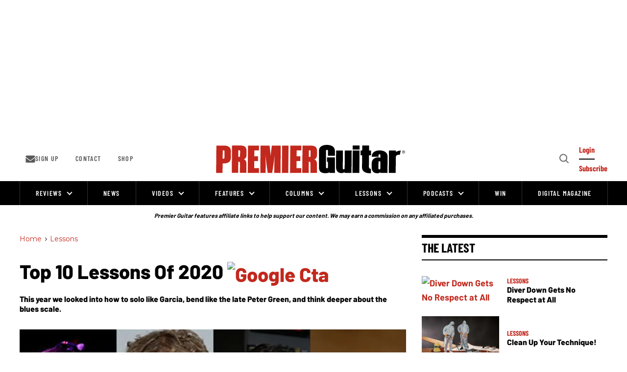

--- FILE ---
content_type: application/javascript; charset=utf-8
request_url: https://api.pushnami.com/scripts/v1/pushnami-adv/5ff5e4df37c0ba0010fe03b5
body_size: 19832
content:

// The empty line above is critical for templating main.beta in the current implementation

// Start Test Mode Detection ;

var pushWrap = {
    wrapObj: function (service) {
        for (var fn in service){
            if (service.hasOwnProperty(fn) && typeof(service[fn]) === 'function') pushWrap.safeWrap(service, fn);
        }
    },
    safeWrap: function(service, fn) {
        var pushFn = service[fn];
        service[fn] = function (a, b, c, d, e, f, g, h, i, j, k, l) {
            try { return pushFn.call(service, a, b, c, d, e, f, g, h, i, j, k, l); }
            catch (err) {
                pushWrap.report(err);
            }
        };
    },
    report: function(err){
        var opts = {
            event: 'webpush-error-generic',
            scope: 'Website',
            scopeId: "5ff5e4df37c0ba0010fe03b4",
            l: encodeURIComponent(location.href),
            e: JSON.stringify(err, Object.getOwnPropertyNames(err))
        };

        var uri = 'event=' + opts.event
            + '&scope=' + opts.scope
            + '&scopeId=' + opts.scopeId
            + ((navigator && navigator.userAgent) ? '&ua=' + navigator.userAgent : '')
            + ((opts.l) ? "&l=" + opts.l : "")
            + ((opts.e) ? "&e=" + opts.e : "");

        if (typeof fetch === 'function')
            fetch('https://trc.pushnami.com/api/push/track', {
                method: 'POST',
                body: encodeURI(uri),
                mode: 'cors',
                redirect: 'follow',
                headers: new Headers({
                    'Accept': 'application/json, text/plain, */*',
                    'Content-Type': 'application/x-www-form-urlencoded',
                    'key': '5ff5e4df37c0ba0010fe03b5'
                })
            });
    }
};





try {
    var pnFirebaseModuleInterfaceInstantiator = (function() {
    return function(rootConfiguration) {
        var moduleInterface = {
            getMessagingDeviceToken: function() { return Promise.resolve(null); },
        };

        if (rootConfiguration) {
            var loadingPromise = new Promise(function(resolve, reject) {
                var script = document.createElement('script');
                script.type = "text/javascript";
                script.src = rootConfiguration.moduleBundleUrl;
                document.getElementsByTagName("head")[0].appendChild(script);
                script.onerror = function() {
                    reject(new Error('Failed to load FCM module bundle'));
                };
                script.onload = function() {
                    window.pnFirebaseImpl.setConfiguration(rootConfiguration);
                    resolve();
                };
            });

            /*
               FIXME: If possible (due to compatibility reasons) we should use a Proxy so that any property access is passed
                      directly through to the window.pnFirebaseImpl script that is loaded.  This would allow us to NEVER need
                      to update this script to add to new functions.
                      https://developer.mozilla.org/en-US/docs/Web/JavaScript/Reference/Global_Objects/Proxy
            */
            moduleInterface.getMessagingDeviceToken = function(serviceWorkerRegistration) {
                return loadingPromise.then(function() {
                    return window.pnFirebaseImpl.getMessagingDeviceToken(serviceWorkerRegistration);
                });
            }
        }

        return moduleInterface;
    };
})();
;
    var pnFirebaseModuleInterface = pnFirebaseModuleInterfaceInstantiator(undefined);

    /* We will define the call to produce a socialpush opt-in now, and if the conditional below is truthy then it will
       get overwritten with the real thing.  We need to do this so that our script doesn't crash should the function be
       undefined at runtime. */
    var showFbChkOptIn = function() {};

    // start fbv2 

    // start hannity-mailnami-newsletter-form ;

    var mailnamiPromptModule = (function() {
    if (window.mailnami) {
        return window.mailnami;
    }

    //Define the class with all of the default values / functions
    var defaultInitResult = {
        shown: false,
        callerPrompt: 'now'
    };

    var localStoragePsidKey = 'pushnamiMailnamiSubscriberId',
        localStorageUnsubscribedKey = 'pushnamiMailnamiUnsubscribed';

    // @todo: fix me | hack use for sms purpose | revert back to original code after sms feature is completed
    // @todo: fix me | remove following variable and next if-statement block
    var hijackEmailSmartboxForSMS = false || false;
    if (hijackEmailSmartboxForSMS) {
        localStoragePsidKey = 'pushnamiSmsSubscriberId';
        localStorageUnsubscribedKey = 'pushnamiSmsUnsubscribed';
    }

    /**
     * Convenience function for getting the current PSID for this mailnami subscriber (if applicable).
     * @return String|null The mailnami PSID if it exists, null otherwise. */
    var getPSID = function() {
        if (localStorage.getItem(localStorageUnsubscribedKey) === 'true') {
            return null;
        }
        return localStorage.getItem(localStoragePsidKey) || null;
    };

    var mailnami = {
        enabled: false,
        init: function() {
            return Promise.resolve(defaultInitResult);
        },
        on: function() {},
        getPSID: getPSID,
        subscribe: function() { return Promise.resolve({subscriberId: null}); },
        unsubscribe: function() { return Promise.resolve(false); },
        update: function() { return mailnami; },

        // @todo: fix me | hack use for sms purpose | remove after SMS feature is completed and remove the check for this in the main script(s)
        hijackEmailSmartboxForSMS: hijackEmailSmartboxForSMS,
    };

    // start mailnami 

    return (window.mailnami = mailnami);
})();
;
    mailnamiPromptModule.init({promptEvent: 'webpush-optin-load'});

    // start osxSafari 

    // Only Target OSX Safari
    var isOSXSafari = ('safari' in window && 'pushNotification' in window.safari);

    if (isOSXSafari) {
        var safariScript = document.createElement("script");
        safariScript.type = "text/javascript";
        safariScript.src= "https://api.pushnami.com/scripts/v1/pushnami-apn/5ff5e4df37c0ba0010fe03b5";
        document.getElementsByTagName("head")[0].appendChild(safariScript);
    }

    // End osxSafari 

    Pushnami = (function (window) {
        'use strict';

        // API Key for backend
        var key = "5ff5e4df37c0ba0010fe03b5";
        var websiteId = "5ff5e4df37c0ba0010fe03b4";
        var swPath = "/sw.js";

        var supportedTags = ["pstag", "pstag_android"];

        var isOSXSafari = ('safari' in window && 'pushNotification' in window.safari);

        if ((!isOSXSafari && !navigator.serviceWorker) || !localStorage || (window.location.protocol !== 'https:' && Boolean(window.location.hostname !== 'localhost' && window.location.hostname !== '[::1]' && !window.location.hostname.match(/^127(?:\.(?:25[0-5]|2[0-4][0-9]|[01]?[0-9][0-9]?)){3}$/)))) {
            var o = {
                setVariables: function () {
                    return o
                },
                on: function () {
                    return o
                },
                fire: function () {
                    return o
                },
                convert: function () {
                    return o
                },
                update: function () {
                    return o
                },
                enroll: function () {
                    return o
                },
                unenroll: function () {
                    return o
                },
                clear: function () {
                    return o
                },
                showOverlay: function () {
                    return o
                },
                prompt: function () {
                    return o
                },
                getPSID: function () {
                    return o
                },
                unsubscribe: function () {
                    return o
                }
            };

            if (window.location.protocol !== 'https:' && !(window.location.protocol === 'https:' || Boolean(window.location.hostname === 'localhost' || window.location.hostname === '[::1]' || window.location.hostname.match(/^127(?:\.(?:25[0-5]|2[0-4][0-9]|[01]?[0-9][0-9]?)){3}$/)))) {
                console.error("Pushnami - error not SSL");
                pushnamiTrack({
                    event: 'webpush-error-not-ssl',
                    scope: 'Website',
                    scopeId: websiteId,
                    l: encodeURIComponent(location.href)
                });
            }

            return o;
        }

        var vapidPublicKey = "BFQIXS9k5mgGH2eBOkLY87LQLGAKGF-ZhqfQjCtcMiERbfCqPJ66gkHJ3Vbn9jfS0iyuL-Fp9tXMRHz0ZUWtLKI";
        var convertedVapidKey = vapidPublicKey && vapidPublicKey.length > 0 ? urlBase64ToUint8Array(vapidPublicKey) : undefined;

        // HELPERS
        // Read a page's GET URL variables and return them as an associative array.
        var getUrlParams = function () {
            // 

            var vars = {}, href = window.location.href.split('#')[0], hash;

            if (href.indexOf('?') > 0) {
                var hashes = href.slice(href.indexOf('?') + 1).split('&');
                for (var i = 0; i < hashes.length; i++) {
                    try {
                        hash = hashes[i].split('=');
                        if (hash && hash[0] && hash[1]) vars[hash[0]] = decodeURIComponent(hash[1]);
                    } catch (e) {
                        console.log('Failed to decode variable ' + e);
                    }
                }
            }

            var pushnamiVars = Pushnami.data;
            for (var key in pushnamiVars) {
                if (pushnamiVars.hasOwnProperty(key)) {
                    vars[key] = pushnamiVars[key];
                }
            }

            return vars;
        };

        //TODO: Establish a query builder to clean up the request body, use supportedTags
        function pushnamiTrack(details) {
            console.log(JSON.stringify(details));

            var trackingBody = encodeURI('event=' + details.event + '&scope=' + details.scope + '&scopeId=' + details.scopeId + ((details.pstag) ? '&pstag=' + details.pstag : '') + ((details.pstag_android) ? '&pstag_android=' + details.pstag_android : '') + ((ua === '1' && navigator && navigator.userAgent) ? '&ua=' + navigator.userAgent : '') + ((details.l) ? "&l=" + details.l : "") + ((details.e) ? "&e=" + details.e : ""));

            // TODO: Remove this hotfix to disable pstag overloading
            // 

            var ua = "0";
            return fetch('https://trc.pushnami.com/api/push/track', {
                method: 'POST',
                body: trackingBody,
                mode: 'cors',
                redirect: 'follow',
                headers: new Headers({
                    'Accept': 'application/json, text/plain, */*',
                    'Content-Type': 'application/x-www-form-urlencoded',
                    'key': key
                })
            })
                .then(function (response) {
                    if (response.ok) {
                        console.log('Tracking OK', response);
                        return true;
                    } else {
                        console.error('Tracking error', response);
                        return false;
                    }
                })
                .catch(function (err) {
                    console.error(err);
                    return false;
                });
        }

        function detectOtherPush () {
            var vendorWindow = {
                upush: ['upushPermission', 'upushRequest'],
                accengage: ['AccengageWebSDKObject'],
                aimtell: ['aimtellDebugBox', '_aimtellVersion'],
                cleverpush: ['CleverPush'],
                foxpush: ['_foxpush'],
                frizbit: ['frizbit'],
                izooto: ['Izooto'],
                letreach: ['ltr'],
                letsocify: ['let_socify'],
                onesignal: ['OneSignal'],
                push_monkey: ['PushMonkey'],
                pushalert: ['PushAlertCo'],
                pushcrew: ['pushcrew'],
                pushe: ['PusheHttp'],
                pushflew: ['PushflewLibrary'],
                pushwoosh: ['Pushwoosh'],
                sendmsgs: ['sendMessageToSW'],
                shophero_io: ['SHOPHERO'],
                urban_airship:['UA'],
                wonderpush: ['WonderPush'],
                goroost: ['_roost']
            };
            var vendors = [];
            for (var k in vendorWindow) {
                if(!vendorWindow.hasOwnProperty(k)) continue;
                vendorWindow[k].forEach(function(_v) {
                    if (typeof window !==undefined && window[_v]) vendors.push(k);
                });
            }
            // Just considering one for now
            return vendors[0] || null;
        }

        // Start unsub reporter 

        function urlBase64ToUint8Array(base64String) {
            // IE still doesn't support String.prototype.repeat
            var paddingLength = (4 - base64String.length % 4) % 4;
            var padding = '';
            for (var ji = 0; ji < paddingLength; ji++) padding += "=";
            var base64 = (base64String + padding)
                .replace(/\-/g, '+')
                .replace(/_/g, '/');

            var rawData = window.atob(base64);
            var outputArray = new Uint8Array(rawData.length);

            for (var i = 0; i < rawData.length; ++i) {
                outputArray[i] = rawData.charCodeAt(i);
            }
            return outputArray;
        }

        var commitEnrollment = function(subscriberId, tag, opts) {
            //Wipe any pending enrollment for this tag
            delete Pushnami.pendingEnrollments[tag];
            var payload = {
                psid: subscriberId,
                tag: tag,
                renew: !!opts.renew
            };
            if (typeof opts.renewThreshold === 'number') {
                payload.renewThreshold = opts.renewThreshold;
            }
            fetch('https://api.pushnami.com/api/push/waterfall/enrollment', {
                method: 'POST',
                body: JSON.stringify(payload),
                mode: 'cors',
                redirect: 'follow',
                headers: new Headers({key: '5ff5e4df37c0ba0010fe03b5'})
            }).then(function(response) {
                return response.json()
            }).then(function(data) {
                if (!data) {
                    throw new Error('No data returned by API');
                }
                if (data.errors) {
                    throw new Error(JSON.stringify(data.errors));
                }
                if (!data.results || data.results.processed !== 1) {
                    throw new Error('No results returned by API');
                }
                return data;
            }).catch(function (err) {
                console.error("Pushnami - Error enrolling subscriber: ", err);
            });
        };

        var commitUnenrollment = function(subscriberId, tag, opts) {
            fetch('https://api.pushnami.com/api/push/waterfall/enrollment?psid='+subscriberId+'&tag='+tag, {
                method: 'DELETE',
                mode: 'cors',
                redirect: 'follow',
                headers: new Headers({key: '5ff5e4df37c0ba0010fe03b5'})
            }).then(function(response) {
                return response.json()
            }).then(function(data) {
                if (!data) {
                    throw new Error('No data returned by API');
                }
                if (data.errors) {
                    throw new Error(JSON.stringify(data.errors));
                }
                if (!data.results || data.results.processed !== 1) {
                    throw new Error('No results returned by API');
                }
                return data;
            }).catch(function (err) {
                console.error("Pushnami - Error unenrolling subscriber: ", err);
            });
        };

        function showPrompt(opts) {

            if ((getUrlParams()||{}).pnblock) {
                return;
            }

            // TODO: Remove hardcoding
            // Testing 2db19f42ae59126f34dd95b7c3485555
            // 

            if (opts && opts.ts){

                // start androidStrategy 
                    var androidStrategy = [{"key":"c","type":"legacy","delay":0,"_id":"6178143031a21017d84a8c54","name":"Generic_Safari","behavior":"always-macos-only","rules":[],"dist":0.01,"advanced":{"enabled":false},"qnp":{"enabled":false},"switch":{"enabled":false,"advancedStyle":"standard-v4","sticky":{"enabled":false},"closeButton":{"enabled":true},"watermark":{"enabled":false}},"oneStep":{"style":"minimal","arrowShadow":false,"showOverlay":false,"overlayMessage":"Subscribe to Notifications","overlaySubMessage":"Click \"allow\" for push notifications to receive updates","overlayImage":"http://cdn.pushnami.com/img/optin/one-step/minimal.png"},"traditional":{"enabled":true,"advancedStyle":"standard-v4","sticky":{"enabled":false},"closeButton":{"enabled":false},"watermark":{"enabled":false},"logo":"61a7cc4470251e00117cfd7e","message":"Never miss any of PG's Content!","subMessage":"Sign up to receive push notifications.","allowStyles":{"background-color":"#000000","border-color":"#000000"},"blockStyles":{"background-color":"#efeff0","border-color":"#efeff0","color":"#000000"}},"behaviorOptions":{"showRequirements":[{"requirement":"once_per_session"}],"overlayOptions":[],"showTriggers":[],"dismissalTriggers":[],"effects":[]}}];
                    var enabled = false;
                    androidStrategy.forEach(function(strategy) {
                        if (strategy.traditional && strategy.traditional.enabled && !enabled){
                            var _type = strategy.type,
                                _advanced = strategy.advanced,
                                _switch = strategy.switch,
                                _traditional = strategy.traditional;

                            if (_switch && _switch.enabled){
                                if (!opts) opts = {};
                                if (_advanced && _advanced.enabled) Pushnami.showOverlay({aggressive: _advanced}); // Advanced
                                opts.message = opts && opts.tsMsg || _switch.message || "Get Alert Notifications Personalized for You";
                                opts.subMessage = opts && opts.tsSubMsg || _switch.subMessage || "";
                                opts.switch = true;
                                Pushnami.showTwoStep.init(opts, Pushnami.showPrompt);
                            } else {
                                var msg = _traditional && _traditional.message || "Get Alert Notifications Personalized for You";
                                if (!opts) opts = {};
                                if (_advanced && _advanced.enabled) Pushnami.showOverlay({aggressive: _advanced}); // Advanced
                                opts.message = opts && opts.tsMsg || _traditional && _traditional.message || "Get Alert Notifications Personalized for You";
                                opts.subMessage = opts && opts.tsSubMsg || _traditional && _traditional.subMessage || "";
                                opts.allow = _traditional && _traditional.allow || "Allow";
                                opts.block = _traditional && _traditional.block || "Block";
                                opts.switch = false;
                                Pushnami.showTwoStep.init(opts, Pushnami.showPrompt);
                            }

                            enabled = true;
                        }
                    });
                if (enabled) return;
                // End androidStrategy 

            }
            if (localStorage.getItem("pushnamiSubscriptionBlock")) return Pushnami;
            Pushnami.fire('permissions-initializing');
            var isLocalhost = Boolean(window.location.hostname === 'localhost' || window.location.hostname === '[::1]' || window.location.hostname.match(/^127(?:\.(?:25[0-5]|2[0-4][0-9]|[01]?[0-9][0-9]?)){3}$/));
            if ('serviceWorker' in navigator && (window.location.protocol === 'https:' || isLocalhost)) {

                // start shopify 

                // start shopify 
                navigator.serviceWorker.register(swPath || '/service-worker.js').catch(function (error) {
                    console.error('Pushnami - error registering service-worker', error);
                    pushnamiTrack({
                        event: 'webpush-error-no-sw',
                        scope: 'Website',
                        scopeId: websiteId,
                        l: encodeURIComponent(location.href),
                        e: (error && error.message && error.message !== "Registration failed - permission denied") ? error.message : null
                    });
                });
                // End shopify 

                navigator.serviceWorker.ready.then(function (registration) {
                    console.log(JSON.stringify(registration));

                    var scriptUrl = registration && registration.active && registration.active.scriptURL || null;
                    // We have fired this function for the registration of a service worker that may not correspond to Pushnami
                    if (scriptUrl && !scriptUrl.indexOf(swPath || '/service-worker.js') === -1) {
                        pushnamiTrack({
                            event: 'webpush-error-unrecognized-sw',
                            scope: 'Website',
                            scopeId: websiteId,
                            l: encodeURIComponent(location.href),
                            e: null
                        });
                    }

                    if (detectOtherPush()) {
                        pushnamiTrack({
                            event: 'webpush-error-sw-conflict-detected',
                            scope: 'Website',
                            scopeId: websiteId,
                            l: encodeURIComponent(location.href),
                            e: null
                        });
                    }


                    // Ignore Safari's incomplete service-worker support
                    if ('safari' in window && 'pushNotification' in window.safari) {
                        return;
                    }

                    var subOpts = {userVisibleOnly: true};
                    if (convertedVapidKey) subOpts.applicationServerKey = convertedVapidKey;

                    // start multi 

                    // start promptOncePerSession 

                    (new Promise(function(resolve){
                        if (!opts || !opts.multi) return resolve('granted');
                        window.Notification.requestPermission(resolve);
                    }))
                        .then(function(notificationPerm) {
                            if (notificationPerm === 'granted'){
                                if (!registration || !registration.pushManager || !registration.pushManager.subscribe) return;

                                // Check the useragent and check if they are already subscribed as far as we can tell
                                var preemptSubscription = window && window.navigator && window.navigator.userAgent && /samsungbrowser/i.test(window.navigator.userAgent);

                                var createSubscriptionRequest = function() {
                                    return pnFirebaseModuleInterface.getMessagingDeviceToken(registration)
                                        .catch(function (err) {
                                            pushnamiTrack({
                                                event: 'webpush-error-fcm-general',
                                                scope: 'Website',
                                                scopeId: websiteId,
                                                e: (err && err.message) ? err.message : null
                                            });
                                            // Allowing normal subscription without token
                                            return Promise.resolve(null);
                                        })
                                        .then(function (deviceToken) {
                                            var buildSubscriptionInfoPackage = function(sub) {
                                                return { sub: sub, token: deviceToken };
                                            };
                                            var createNewSubscription = function() {
                                                return registration.pushManager.subscribe(subOpts).then(buildSubscriptionInfoPackage);
                                            };
                                            if (preemptSubscription) {
                                                return registration.pushManager.getSubscription().then(function(sub) {
                                                    return sub ? buildSubscriptionInfoPackage(sub) : createNewSubscription();
                                                });
                                            }
                                            return createNewSubscription();
                                        });
                                };

                                var subscriptionRequest = createSubscriptionRequest();

                                subscriptionRequest.then(function (subscriptionInfoPackage) {
                                    // console.log('endpoint:', JSON.stringify(subscriptionInfoPackage));
                                    var sub = subscriptionInfoPackage && subscriptionInfoPackage.sub;
                                    var token = subscriptionInfoPackage && subscriptionInfoPackage.token;
                                    var data = {
                                        sub: sub,
                                        subscriberId: localStorage.getItem("pushnamiSubscriberId"),
                                        urlParams: getUrlParams()
                                    };
                                    if (token) {
                                        data.token = token;
                                    }
                                    if (websiteId) data.websiteId = websiteId;
                                    if (Pushnami && Pushnami.psfp && Pushnami.psfp.data) {
                                        localStorage.removeItem('pushnami-psp-status');
                                        data.psfp = Pushnami.psfp.data.toString();
                                    } else {
                                        // Mark status as incomplete if it did not build in time
                                        var psfpStatus = localStorage.getItem('pushnami-psp-status');
                                        if (psfpStatus === 'pending') {
                                            localStorage.setItem('pushnami-psp-status', 'incomplete');
                                        }
                                    }
                                    if (Pushnami && Pushnami.psfpv2) data.psfpv2 = Pushnami.psfpv2;
                                    var pkid = '60031d557ea96b2cc409900a';
                                    var isCredentialV2 = pkid.startsWith("fcmV1:");
                                    if (!token && isCredentialV2) {
                                        pkid = '';
                                    }
                                    if (pkid) {
                                        data.pkid = pkid;
                                    }
                                    // @todo: fix me | hack use for sms purpose | revert back to original code after sms feature is completed
                                    if (!mailnamiPromptModule.hijackEmailSmartboxForSMS) {
                                        var emailSubscriberId = mailnamiPromptModule.getPSID();
                                        if (emailSubscriberId) data.emailSubscriberId = emailSubscriberId;
                                    }
                                    return fetch('https://api.pushnami.com/api/push/subscribe', {
                                        method: 'POST',
                                        body: JSON.stringify(data),
                                        mode: 'cors',
                                        redirect: 'follow',
                                        headers: new Headers({key: key})
                                    })
                                        .then(function (response) {
                                            return response.json();
                                        })
                                        .then(function (data) {
                                            var alreadySubscribed = (localStorage.getItem('pushnamiSubscriptionStatus') === "SUBSCRIBED");
                                            localStorage.setItem("pushnamiSubscriberId", data.subscriberId);
                                            localStorage.setItem("pushnamiSubscriptionStatus", "SUBSCRIBED");
                                            Pushnami.fire('permissions-action-subscribed');
                                            if (!alreadySubscribed) {
                                                Pushnami.fire('permissions-action-subscribed-new');
                                            }
                                            return data;
                                        })

                                        // start tbid 

                                        .then(function (data) {

                                            if (!window || !window.pushnamiStorage) return data;

                                            return window.pushnamiStorage.onConnect()
                                                .then(function() {
                                                    return window.pushnamiStorage.set('psfp:a76ac7d44f06ca2cd9258a281160706d', data.subscriberId);
                                                })
                                                .then(function(res) {
                                                    return data;
                                                })
                                                .catch(function(err) {
                                                    pushWrap.report(err);
                                                    return true;
                                                });
                                        })
                                        .then(function (data) {
                                            if (Pushnami.pendingEnrollments) {
                                                for (var tag in Pushnami.pendingEnrollments) {
                                                    if (Pushnami.pendingEnrollments.hasOwnProperty(tag))
                                                    commitEnrollment(data.subscriberId, tag, Pushnami.pendingEnrollments[tag]);
                                                }
                                            }
                                            return data;
                                        })
                                        .catch(function (err) {
                                            Pushnami.fire('permissions-failed');
                                            pushnamiTrack({
                                                event: 'webpush-error-subscription',
                                                scope: 'Website',
                                                scopeId: websiteId,
                                                e: (err && err.message) ? err.message : null
                                            });
                                            console.error("Pushnami - Subscription Error", err);
                                            return false;
                                        });
                                }).catch(function (err) {
                                    var notErrors = [
                                        "Registration failed - permission denied",
                                        "User denied permission to use the Push API.",
                                        "Failed to register a ServiceWorker: The user denied permission to use Service Worker.",
                                        "User denied permission to use the Push API"
                                    ];
                                    var notAnError = !!(err && err.message && notErrors.indexOf(err.message) > -1);

                                    if (notAnError) {
                                        Pushnami.fire('permissions-blocked-ignored');
                                    } else {
                                        Pushnami.fire('permissions-failed');
                                    }
                                    if (err.message && err.message === "Registration failed - missing applicationServerKey, and manifest empty or missing") {
                                        var hasManifest = false;
                                        if (document && document.head && document.head.childNodes)
                                            document.head.childNodes.forEach(function (node) {
                                                if (node.rel === 'manifest') hasManifest = true;
                                            });

                                        if (hasManifest) {
                                            console.error("Pushnami - error manifest not found");
                                            pushnamiTrack({
                                                event: 'webpush-error-no-manifest',
                                                scope: 'Website',
                                                scopeId: websiteId,
                                                l: encodeURIComponent(location.href)
                                            });
                                        } else {
                                            console.error("Pushnami - error manifest tag not found");
                                            pushnamiTrack({
                                                event: 'webpush-error-no-manifest-tag',
                                                scope: 'Website',
                                                scopeId: websiteId,
                                                l: encodeURIComponent(location.href)
                                            });
                                        }
                                    } else if (!notAnError) {
                                        console.error("Pushnami - error ", err);
                                        pushnamiTrack({
                                            event: 'webpush-error-general',
                                            scope: 'Website',
                                            scopeId: websiteId,
                                            e: (err && err.message) ? err.message : null
                                        });
                                    }
                                    return false;
                                });
                            }
                    });
                }).catch(function (e) {
                    Pushnami.fire('permissions-failed');
                    console.error('Error during service worker registration:', e);
                });

            } else {
                Pushnami.fire('permissions-not-showing');
                if (window.location.protocol !== 'https:' && !isLocalhost) {
                    console.error("Pushnami - error not SSL");
                    pushnamiTrack({
                        event: 'webpush-error-not-ssl',
                        scope: 'Website',
                        scopeId: websiteId,
                        l: encodeURIComponent(location.href)
                    });
                }
            }


            if ('permissions' in navigator) {
                navigator.permissions.query({name: 'notifications'}).then(function (notificationPerm) {
                    // notificationPerm.state is one of 'granted', 'denied', or 'prompt'.
                    // At this point you can compare notificationPerm.state to a previously
                    // cached value, and also listen for changes while the page is open via
                    // the onchange handler.

                    var iframeSubscribeModule = (function() {
    //Define the class with all of the default values / functions
    const klass = {
        requestPermission: function() {},
        show: function() {}
    };

    // start iframeSubscribe 

    return klass;
})();
;

                    Pushnami.state = notificationPerm.state;
                    Pushnami.fire('permissions-prompt-' + notificationPerm.state);
                    var isTwoStep = Pushnami && Pushnami.ts; // Need to prevent opt-in stat on second step of two step
                    if (notificationPerm && notificationPerm.state && notificationPerm.state == 'prompt' && !isTwoStep) {
                        iframeSubscribeModule.requestPermission();
                        var _params = getUrlParams(),
                            opts = {
                                event: 'webpush-ssl-optin-shown',
                                scope: 'Website',
                                scopeId: websiteId
                            };

                        supportedTags.forEach(function(tag) {
                            if (_params && _params[tag]) opts[tag] = _params[tag];
                        });
                        pushnamiTrack(opts);
                    }

                    // console.log('Webpush permission state is ', notificationPerm.state);

                    notificationPerm.onchange = function () {
                        Pushnami.state = this.state;
                        // Permissions have changed while the page is open.
                        // console.log('Webpush permission state has changed to ', this.state);
                        // Do something based on the current notificationPerm.state value.
                        if (this.state === "denied") Pushnami.fire('permissions-prompt-action-deny');
                        var pushnamiSubscriberId = localStorage.getItem("pushnamiSubscriberId");
                        if (this.state === 'granted') {
                            iframeSubscribeModule.show(true);
                        }
                        if (this.state !== 'granted' && pushnamiSubscriberId) {
                            var data = {
                                state: this.state,
                                subscriberId: pushnamiSubscriberId
                            };

                            return fetch('https://api.pushnami.com/api/push/unsubscribe', {
                                method: 'POST',
                                body: JSON.stringify(data),
                                mode: 'cors',
                                redirect: 'follow',
                                headers: new Headers({key: key})
                            })
                                .then(function (response) {
                                    if (response.ok) {
                                        Pushnami.fire('permissions-action-unsubscribed');
                                        localStorage.setItem("pushnamiSubscriptionStatus", "UNSUBSCRIBED");
                                        return true;
                                    } else {
                                        console.error(err);
                                        return false;
                                    }
                                })
                                .catch(function (err) {
                                    console.error(err);
                                    return false;
                                });
                        }
                    };
                });
            } else {
                Pushnami.fire('permissions-not-compatible');
                var _params = getUrlParams(),
                    opts = {
                        event: 'webpush-ssl-optin-not-compatible',
                        scope: 'Website',
                        scopeId: websiteId
                    };

                supportedTags.forEach(function(tag) {
                    if (_params && _params[tag]) opts[tag] = _params[tag];
                });
                pushnamiTrack(opts);
            }
        }


        var o = {
            data: {},
            pendingEnrollments: {},
            state: null,
            callbacks: {},
            setVariables: function (vars) {
                for (var key in vars) {
                    if (vars.hasOwnProperty(key) && key !== "pstag_android" && vars[key] !== "" && vars[key] != null) {
                        Pushnami.data[key] = vars[key];
                    }
                }

                return Pushnami;
            },
            on: function (event, cb) {
                if (typeof event === 'string') {
                    if (Pushnami.callbacks[event]) {
                        Pushnami.callbacks[event].push(cb);
                    } else {
                        Pushnami.callbacks[event] = [cb];
                    }
                } else if (Object.prototype.toString.call(event) === '[object Array]') {
                    event.forEach(function (e) {
                        Pushnami.on(e, cb);
                    });
                }
                return Pushnami;
            },
            testError: function(){throw 'testing error'},
            fire: function (event) {
                if (Pushnami.callbacks[event]) {
                    Pushnami.callbacks[event].forEach(function (cb) {
                        try {
                            cb();
                        } catch (e) {
                            console.error("Callback Error ", e);
                        }
                    });
                }
            },
            convert: function(campaign){

                if (!/^[a-z0-9]{24}$/.test(campaign)) return false;

                var opts = {
                    event: 'webpush-conversion',
                    scope: 'Campaign',
                    scopeId: campaign,
                    l: encodeURIComponent(location.href),
                };

                var uri = 'event=' + opts.event
                    + '&scope=' + opts.scope
                    + '&scopeId=' + opts.scopeId
                    + ((opts.l) ? "&l=" + opts.l : "")
                    + ((opts.e) ? "&e=" + opts.e : "");

                if (typeof fetch === 'function')
                    fetch('https://trc.pushnami.com/api/push/track', {
                        method: 'POST',
                        body: encodeURI(uri),
                        mode: 'cors',
                        redirect: 'follow',
                        headers: new Headers({
                            'Accept': 'application/json, text/plain, */*',
                            'Content-Type': 'application/x-www-form-urlencoded',
                            'key': '5ff5e4df37c0ba0010fe03b5'
                        })
                    });
            },
            update: function (vars) {
                if (!vars) vars = {};

                for (var _key in vars) {
                    if (vars.hasOwnProperty(_key) && vars[_key] === "") delete vars[_key];
                }

                var href = window.location.href.split('#')[0];
                // 
                var hash;
                vars = vars || {};
                if (href.indexOf('?') > 0) {
                    var hashes = href.slice(href.indexOf('?') + 1).split('&');
                    for (var i = 0; i < hashes.length; i++) {
                        try {
                            hash = hashes[i].split('=');
                            var decodedHash = decodeURIComponent(hash[1]);
                            if (decodedHash && hash && hash[0] && !vars[hash[0]]) vars[hash[0]] = decodedHash;
                        } catch (e) {
                            console.log('Pushnami - Failed to decode variable ' + e);
                        }
                    }
                }

                var pushnamiVars = Pushnami.data;
                // 
                for (var key in pushnamiVars) {
                    if (pushnamiVars.hasOwnProperty(key)) {
                        var value = pushnamiVars[key];
                        if (value) vars[key] = value;
                    }
                }

                if (vars['pstag_android']) delete vars['pstag_android'];
                var psidOverride = vars.psid;
                // Start verifyParamPsid 
                delete vars.psid;

                var psid = psidOverride || localStorage.getItem('pushnamiSubscriberId');
                Pushnami.setVariables(vars); // Set Variables Either Way
                if (!psid) return Pushnami; // Return if not subscribed

                // TODO: Remove hardcoding
                // Deactivates any utm_source 'rrm' subscribers
                // Testing 2db19f42ae59126f34dd95b7c3485555
                // 

                vars.svu = true;    // Set subscriber variable update key
                var data = {sub: {}, urlParams: vars, subscriberId: psid};


                if (!!localStorage.getItem("pushnamiSubscriptionBlock")) return Pushnami;
                if ("5ff5e4df37c0ba0010fe03b4") data.websiteId = "5ff5e4df37c0ba0010fe03b4";


                fetch('https://api.pushnami.com/api/push/subscribe', {
                    method: 'POST',
                    body: JSON.stringify(data),
                    mode: 'cors',
                    redirect: 'follow',
                    headers: new Headers({key: '5ff5e4df37c0ba0010fe03b5'})
                })
                    .catch(function (err) {
                        console.error("Pushnami - Error updating subscriber: ", err);
                    });
                return Pushnami;
            },
            enroll: function (tag, opts) {
                if (tag) {
                    opts = opts || {};
                    var subscriberId = localStorage.getItem('pushnamiSubscriberId');
                    if (subscriberId) {
                        commitEnrollment(subscriberId, tag, opts);
                    } else {
                        Pushnami.pendingEnrollments[tag] = opts;
                    }
                } else {
                    console.error('Must specify a tag during enrollment');
                }
                return Pushnami;
            },
            unenroll: function (tag, opts) {
                if (tag) {
                    opts = opts || {};
                    var subscriberId = localStorage.getItem('pushnamiSubscriberId');
                    if (subscriberId) {
                        commitUnenrollment(subscriberId, tag, opts);
                    }
                } else {
                    console.error('Must specify a tag during enrollment');
                }
                return Pushnami;
            },
            clear: function () {
                Pushnami.callbacks = {};
            },


            showTwoStep: {
                init: function(opts, promptFunction){
                    Pushnami.showTwoStep.initCalled = true;

                    (function() {
                        if ('safari' in window && 'pushNotification' in window.safari) {
                            Pushnami.pendingSafariPrompt = true;
                            return Promise.resolve({state: 'prompt'});
                        } else {
                            return navigator.permissions.query({name: 'notifications'})
                        }
                    })().then( function(p) {
                        if (p.state !== 'prompt') return promptFunction && promptFunction(opts) || Pushnami.prompt(opts);
                        if ((opts && opts.ts) || androidStrategyHandler.invokeBasedOnBehavior(opts.behavior)){
                            if (opts && opts.ts) delete opts['ts'];

                            var blockKey = localStorage.getItem("pushnamiSubscriptionBlock"),
                                blockExpKey = localStorage.getItem("pushnamiSubscriptionBlockExpr");

                            var notBlocked = !blockKey || (blockExpKey && new Date().getTime() > blockExpKey);

                            if (notBlocked) {
                                if (sessionStorage.getItem("pushnamiTSSubscriptionShown")) {
                                    promptFunction && promptFunction(opts) || Pushnami.prompt(opts);
                                } else {
                                    Pushnami.showOverlay();
                                    if (opts && opts.message) Pushnami.showTwoStep.message = opts.message;
                                    if (opts && opts.subMessage) Pushnami.showTwoStep.subMessage = opts.subMessage;
                                    if (opts && opts.switch) Pushnami.showTwoStep.switch = true;
                                    if (opts && opts.allow) Pushnami.showTwoStep.allowText = opts.allow;
                                    if (opts && opts.block) Pushnami.showTwoStep.blockText = opts.block;
                                    if (opts && opts.location) Pushnami.showTwoStep.location = opts.location;
                                    var optInCss = document.createElement("link");
                                    optInCss.href = "https://api.pushnami.com/scripts/v1/pushnami-two-step-styles/5ff5e4df37c0ba0010fe03b5";
                                    optInCss.type = "text/css";
                                    optInCss.rel = "stylesheet";
                                    optInCss.media = "screen,print";
                                    document.getElementsByTagName("head")[0].appendChild(optInCss);

                                    var script = document.createElement("script");
                                    script.src = "https://api.pushnami.com/scripts/v1/pushnami-two-step/5ff5e4df37c0ba0010fe03b5";
                                    script.type = "text/javascript";
                                    document.getElementsByTagName("head")[0].appendChild(script);
                                    Pushnami.state = 'prompt';
                                    Pushnami.fire('permissions-two-step-shown');
                                    // We will explicitly say this is two-step so we can later prevent standard behavior
                                    Pushnami.ts = true;
                                    var _params = getUrlParams(),
                                        _opts = {
                                            event: 'webpush-ssl-optin-shown',
                                            scope: 'Website',
                                            scopeId: "5ff5e4df37c0ba0010fe03b4"
                                        };

                                    supportedTags.forEach(function(tag) {
                                        if (_params && _params[tag]) _opts[tag] = _params[tag];
                                    });
                                    pushnamiTrack(_opts);
                                }
                            }
                        } else {
                            Pushnami.showOverlay();
                            promptFunction && promptFunction(opts) || Pushnami.prompt(opts);
                        }
                        o.showTwoStep.dismiss = function() {
                            var push_container = document.getElementById("push-container");
                            if (push_container) push_container.style.display = "none";
                            Pushnami.fire('permissions-two-step-dismissed');
                        };
                        o.showTwoStep.block = function() {
                            localStorage.setItem("pushnamiSubscriptionBlock", "BLOCKED");
                            if (opts && opts.tsExp){
                                localStorage.setItem("pushnamiSubscriptionBlockExpr", new Date().getTime() + opts.tsExp);
                            }
                            var push_container = document.getElementById("push-container");
                            if (push_container) push_container.style.display = "none";
                            var push_popup_container = document.getElementById("push-popup-container");
                            if (push_popup_container) push_popup_container.style.display = "none";
                            Pushnami.fire('permissions-two-step-blocked');
                        };
                        o.showTwoStep.allow = function() {
                            sessionStorage.setItem("pushnamiTSSubscriptionShown", true);
                            var push_container = document.getElementById("push-container");
                            if (push_container) push_container.style.display = "none";
                            var push_popup_container = document.getElementById("push-popup-container");
                            if (push_popup_container) push_popup_container.style.display = "none";
                            Pushnami.showOverlay();
                            Pushnami.fire('permissions-two-step-granted');

                            var _params = getUrlParams(),
                                opts = {
                                    event: 'webpush-two-step-granted',
                                    scope: 'Website',
                                    scopeId: websiteId
                                };

                            supportedTags.forEach(function(tag) {
                                if (_params && _params[tag]) {
                                    opts[tag] = _params[tag];
                                }
                            });
                            pushnamiTrack(opts);
                            promptFunction && promptFunction(opts) || Pushnami.prompt(opts);
                        };
                    });
                }
            },
            showOverlay: function (opts) {
                var forceOverlayToShow = opts && opts.force,
                    aggressiveOpts = opts && opts.aggressive,
                    advancedStyleOpt = (aggressiveOpts && aggressiveOpts.style) || (opts && opts.advancedStyle),
                    override = aggressiveOpts && aggressiveOpts.enabled || false,
                    aggressive = "false",
                    isOverlayBlockedByOptinPolicy = typeof(Pushnami) !== 'undefined' && Pushnami.ash && Pushnami.ash.preventOverlay;
                if (!localStorage.getItem("pushnamiSubscriptionBlock") && (aggressive !== 'false' || override) && (forceOverlayToShow || !isOverlayBlockedByOptinPolicy)) {
                    // Store the aggressive options on the Pushnami instance so that the overlay scripts can easily access it
                    var aggressiveTitle = override && aggressiveOpts && aggressiveOpts.title || "";
                    var aggressiveMessage = override && aggressiveOpts && aggressiveOpts.message || "";
                    if (aggressiveTitle) {
                        Pushnami.aggressiveTitle = aggressiveTitle;
                    }
                    if (aggressiveMessage) {
                        Pushnami.aggressiveMessage = aggressiveMessage;
                    }
                    if (override && aggressiveOpts && aggressiveOpts.titleStyles) {
                        Pushnami.aggressiveTitleStyles = aggressiveOpts.titleStyles;
                    }
                    if (override && aggressiveOpts && aggressiveOpts.messageStyles) {
                        Pushnami.aggressiveMessageStyles = aggressiveOpts.messageStyles;
                    }

                    /* The newer aggressive overlay scripts expect all options to be encapsulated in a single object on the
                       Pushnami instance instead of on individual properties.  This is primarily because these new scripts
                       support a wider variety of configurations and placing that data on the instance root would cause too
                       much clutter. */
                    Pushnami.aggressive = JSON.parse(JSON.stringify(aggressiveOpts || {}));
                    Pushnami.aggressive.title = aggressiveTitle;
                    Pushnami.aggressive.message = aggressiveMessage;

                    // Load the overlay script and styles if it hasen't already been injected into the DOM
                    if (!Pushnami.showOverlay.advancedScriptsInjected) {
                        Pushnami.showOverlay.advancedScriptsInjected = true;
                        var advancedStyle = advancedStyleOpt || '' || null,
                            advancedOverlayFilePrefix = (advancedStyle && advancedStyle !== 'standard')
                                ? 'opt-in-' + advancedStyle
                                : 'opt-in',
                            advancedOverlayScriptUrl = 'https://cdn.pushnami.com/js/opt-in/' + advancedOverlayFilePrefix + '.js',
                            advancedOverlayStylesUrl = 'https://cdn.pushnami.com/css/opt-in/' + advancedOverlayFilePrefix + '.css';
                        var optInCss = document.createElement("link");
                        optInCss.href = advancedOverlayStylesUrl;
                        optInCss.type = "text/css";
                        optInCss.rel = "stylesheet";
                        optInCss.media = "screen,print";
                        document.getElementsByTagName("head")[0].appendChild(optInCss);

                        var script = document.createElement("script");
                        script.src = advancedOverlayScriptUrl;
                        script.type = "text/javascript";
                        document.getElementsByTagName("head")[0].appendChild(script);
                    }

                    /* Even after we load these scripts it doesn't mean that the overlay is guaranteed to show since we
                       have a flag in the sessionStorage that indicates to each overlay implementation if it should be
                       rendered.  Since we need to track when the overlay was last shown, we will try and determine if
                       the implementation would normally show the overlay under the current conditions. */
                    if (localStorage && sessionStorage && !sessionStorage.getItem("hide-overlay")) {
                        localStorage.setItem('pushnamiAndroidStrategyOverlayShownTimestamp', ''+Date.now());
                    }
                }
                return Pushnami;
            },
            prompt: function (opts) {
                opts = opts || {};
                var _skipMailnamiPrompt = opts._skipMailnamiPrompt;
                delete opts._skipMailnamiPrompt;
                if (!_skipMailnamiPrompt) {
                    var alreadyPromptedWithoutMailnami = false;
                    var promptWithoutMailnami = function() {
                        //This function should never get called more than once, but we'll add some checking just to be sure
                        if (alreadyPromptedWithoutMailnami) {
                            console.warn('Already attempted to prompt without Mailnami');
                        } else {
                            opts._skipMailnamiPrompt = true;
                            Pushnami.prompt(opts);
                        }
                        alreadyPromptedWithoutMailnami = true;
                        //Returning false will cause this event handler to be removed from the Mailnami event hooks
                        return false;
                    };
                    mailnamiPromptModule.init({promptEvent: 'webpush-optin-prompt', config: opts && opts.mailnami})
                        .then(function(result) {
                            var shown = result.shown,
                                callerPrompt = result.callerPrompt;
                            if (!shown) {
                                promptWithoutMailnami();
                                return;
                            }
                            switch (callerPrompt) {
                                case 'wait':
                                    //Wait for the mailnami prompt to disappear
                                    mailnamiPromptModule.on(['optin', 'optin-failed', 'optout'], promptWithoutMailnami);
                                    break;
                                case 'never':
                                    //Do nothing
                                    break;
                                case 'now':
                                default:
                                    //Immediately try to show the webpush prompt
                                    promptWithoutMailnami();
                                    break;
                            }
                        })
                        .catch(function(err) {
                            console.error('Mailnami initialization during prompt failed', err);
                            promptWithoutMailnami();
                        });
                    return Pushnami;
                }

                var show = function (opts) {
                    var cb = showPrompt.bind(showPrompt, opts || {});

                    // Allow APN to detect when Safari prompt has already been fired
                    if ('safari' in window && 'pushNotification' in window.safari) {
                        Pushnami.pendingSafariPrompt = true;
                    }

                    // TODO: Remove hardcoding
                    // Prevents reactivation when the permission is already granted
                    // Testing 2db19f42ae59126f34dd95b7c3485555
                    // 

                    if (opts) {
                        if (opts.onClick && opts.delay) {
                            document.getElementById(opts.onClick).onclick = function () {
                                setTimeout(cb, opts.delay)
                            };
                        } else if (opts.onClick) {
                            document.getElementById(opts.onClick).onclick = cb;
                        } else if (opts.delay) {
                            setTimeout(cb, opts.delay)
                        } else {
                            cb()
                        }
                    } else {
                        cb();
                    }
                };

                // Start hide prompt override 

                // Start prevent duplicate override 
                // Start (else) prevent duplicate override 
                var preventDuplicate = opts && opts.preventDuplicate;
                // 

                if (typeof preventDuplicate === 'undefined') {
                    preventDuplicate = false;
                }
                if (preventDuplicate && Pushnami && Pushnami.psfp && Pushnami.psfp.done) {
                    // 5S timeout

                    Promise.race([
                        Pushnami.psfp.done,
                        new Promise(function(res, rej) {
                            window.setTimeout(function () {
                                res(true);
                            }, 5000);
                        })
                    ]).then(function(res){
                        if (res) return show(opts);

                        // Hide the opt-in (preventDuplicate)
                        return pushnamiTrack({
                            event: 'webpush-prevent-duplicate',
                            scope: 'Website',
                            scopeId: '5ff5e4df37c0ba0010fe03b4',
                            l: encodeURIComponent(document.documentURI)
                        });
                    }).catch(function(err){
                        show(opts);
                        pushWrap.report(err);
                    });
                } else {
                    show(opts);
                }
                return Pushnami;
            },
            getPSID: function () {
                return localStorage.getItem("pushnamiSubscriberId")
            },
            unsubscribe: function (opts) {
                opts = opts || {};
                var isOSXSafari = ('safari' in window && 'pushNotification' in window.safari);

                if (isOSXSafari) {
                    Pushnami.unsubscribeAPN();
                } else {
                    Pushnami.unsubscribeSW(opts);
                }
            },
            unsubscribeAPN: function() {
                var apnAPIVersion = "v2";
                var websitePushID = "undefined";
                var deviceToken = window.safari.pushNotification.permission(websitePushID).deviceToken;

                var baseUrl = "https://api.pushnami.com";
                var endpoint = '/api/apn/' + apnAPIVersion + '/devices/' + deviceToken + '/registrations/' + websitePushID;

                fetch(baseUrl + endpoint, {
                    method: 'DELETE',
                    mode: 'cors',
                    redirect: 'follow',
                    // headers: new Headers({key: "5ff5e4df37c0ba0010fe03b5"})
                })
                .then(function (response) {
                    if (response.ok) {
                        localStorage.setItem("pushnamiSubscriptionStatus", "UNSUBSCRIBED");
                        localStorage.setItem("pushnamiSubscriptionBlock", "BLOCKED");
                        console.log('Pushnami - unsubscribed');
                        return true;
                    } else {
                        console.error("Pushnami - unsubscribe [api] error: ", err);
                        return false;
                    }
                })
                .catch(function (err) {
                    console.error("Pushnami - unsubscribe [fetch] error: ", err);
                    return false;
                });
            },
            unsubscribeSW: function(opts) {
                var pushnamiSubscriberId = localStorage.getItem("pushnamiSubscriberId");
                if (navigator && navigator.serviceWorker && pushnamiSubscriberId) {
                    navigator.serviceWorker.ready.then(function (reg) {
                        return reg.pushManager.getSubscription().then(function (subscription) {
                            return subscription.unsubscribe().then(function (successful) {
                                var baseUrl = "https://api.pushnami.com";
                                var endpoint = '/api/push/unsubscribe';
                                return fetch(baseUrl + endpoint, {
                                    method: 'POST',
                                    body: JSON.stringify({
                                        state: "blocked",
                                        subscriberId: pushnamiSubscriberId,
                                        forget: opts.forget || false
                                    }),
                                    mode: 'cors',
                                    redirect: 'follow',
                                    headers: new Headers({key: "5ff5e4df37c0ba0010fe03b5"})
                                })
                                    .then(function (response) {
                                        if (response.ok) {
                                            localStorage.setItem("pushnamiSubscriptionStatus", "UNSUBSCRIBED");
                                            localStorage.setItem("pushnamiSubscriptionBlock", "BLOCKED");
                                            return true;
                                        } else {
                                            console.error("Unsubscribe [api] error: ", err);
                                            return false;
                                        }
                                    })
                                    .catch(function (err) {
                                        console.error("Unsubscribe [fetch] error: ", err);
                                        return false;
                                    });

                            }).catch(function (err) {
                                console.error("Unsubscribe [sub] error: ", err);
                                return false;
                            })
                        })
                    });
                }
                return Pushnami;
            }
        };

        // start androidStrategy 

            var androidStrategyHandler = {
                lastPsTagAndroid: null,
                browserTest: function(){

                    // Don't try to remap behavior if they have already subscribed
                    if (!localStorage || localStorage.getItem("pushnamiSubscriberId")) return false;

                    // Don't try to remap behavior if the browser isn't supported
                    if (!navigator.serviceWorker || (window.location.protocol !== 'https:' && Boolean(window.location.hostname !== 'localhost' && window.location.hostname !== '[::1]' && !window.location.hostname.match(/^127(?:\.(?:25[0-5]|2[0-4][0-9]|[01]?[0-9][0-9]?)){3}$/)))) return false;

                    if (window && window.navigator && window.navigator.userAgent && /chrome/i.test(window.navigator.userAgent) && /android/i.test(window.navigator.userAgent)){
                        // Target particular chrome versions 63+
                        var raw = window.navigator.userAgent.match(/Chrom(e|ium)\/([0-9]+)\./);
                        var version = raw ? parseInt(raw[2], 10) : false;
                        if (version && version > 62){
                            return true;
                        }
                    }
                    return false;
                },
                init: function(_oldPromptFunction){

                    var androidStrategy = [{"key":"c","type":"legacy","delay":0,"_id":"6178143031a21017d84a8c54","name":"Generic_Safari","behavior":"always-macos-only","rules":[],"dist":0.01,"advanced":{"enabled":false},"qnp":{"enabled":false},"switch":{"enabled":false,"advancedStyle":"standard-v4","sticky":{"enabled":false},"closeButton":{"enabled":true},"watermark":{"enabled":false}},"oneStep":{"style":"minimal","arrowShadow":false,"showOverlay":false,"overlayMessage":"Subscribe to Notifications","overlaySubMessage":"Click \"allow\" for push notifications to receive updates","overlayImage":"http://cdn.pushnami.com/img/optin/one-step/minimal.png"},"traditional":{"enabled":true,"advancedStyle":"standard-v4","sticky":{"enabled":false},"closeButton":{"enabled":false},"watermark":{"enabled":false},"logo":"61a7cc4470251e00117cfd7e","message":"Never miss any of PG's Content!","subMessage":"Sign up to receive push notifications.","allowStyles":{"background-color":"#000000","border-color":"#000000"},"blockStyles":{"background-color":"#efeff0","border-color":"#efeff0","color":"#000000"}},"behaviorOptions":{"showRequirements":[{"requirement":"once_per_session"}],"overlayOptions":[],"showTriggers":[],"dismissalTriggers":[],"effects":[]}}];
                    // Note - Ignore case of length === 0 to maintain consistent behavior
                    if (androidStrategy.length > 1) {
                        // Use A/B
                        var r = Math.random();
                        var r_i = 0;

                        // Get potential override
                        var vars = {}, href = window.location.href.split('#')[0], hash;

                        if (href.indexOf('?') > 0) {
                            var hashes = href.slice(href.indexOf('?') + 1).split('&');
                            for (var i = 0; i < hashes.length; i++) {
                                try {
                                    hash = hashes[i].split('=');
                                    if (hash && hash[0] && hash[1]) vars[hash[0]] = decodeURIComponent(hash[1]);
                                } catch (e) {
                                    console.log('Failed to decode variable ' + e);
                                }
                            }
                        }
                        var matchingStrategy;
                        androidStrategy.forEach(function(s){
                            // If this browser is OSX Safari - they should only be eligible for the macOs policy
                            if (isOSXSafari) {
                                if (s && (s.behavior === 'always-macos-only' || s.behavior === 'always-macos-only-all-versions')) {
                                    matchingStrategy = s;
                                }
                                return;
                            }
                            if (s.key && (s.key === vars['pstest'] || s.key.toUpperCase() === vars['pstest'])){
                                matchingStrategy = s;
                            }
                        });

                        if (matchingStrategy){
                            androidStrategyHandler.useStrategy(matchingStrategy, _oldPromptFunction);
                        } else {
                            androidStrategy.forEach(function(strategy){
                                var dist = strategy.dist || 0;
                                if (r_i <= r && r < (r_i + dist)) {
                                    androidStrategyHandler.useStrategy(strategy, _oldPromptFunction);
                                }
                                r_i += dist;
                            });
                        }
                    } else if (androidStrategy.length === 1) {
                        // Apply Single Strategy
                        androidStrategyHandler.useStrategy(androidStrategy[0], _oldPromptFunction);
                    }
                },
                getStrategyName: function(strategy){
                    return (strategy.globalId ? ('global_' + (strategy.globalVertical || '') + '_') : '')
                        + (strategy.type || "na")
                        + ((strategy.switch && strategy.switch.enabled) ? "_swipe" : "")
                        + ((strategy.traditional && strategy.traditional.enabled) ? "_traditional" : "")
                        + ((strategy.advanced && strategy.advanced.enabled) ? "_advanced" : "")
                        + '_' + strategy.name;
                },
                invokeBasedOnBehavior: function(behavior) {
                    switch (behavior) {
                        default:
                        case 'always':
                            //We want to only show the prompt if the browser looks like it will support it
                            var isLocalhost = Boolean(window.location.hostname === 'localhost' || window.location.hostname === '[::1]' || window.location.hostname.match(/^127(?:\.(?:25[0-5]|2[0-4][0-9]|[01]?[0-9][0-9]?)){3}$/)),
                                isHttps = (window.location.protocol === 'https:'),
                                hasServiceWorkerCapabilities = ('serviceWorker' in navigator),
                                isSafari = ('safari' in window && 'pushNotification' in window.safari);
                            return hasServiceWorkerCapabilities && !isSafari && (isHttps || isLocalhost);

                        case 'always-macos-only':
                            if (!isOSXSafari) return false;
                            var ua = navigator && navigator.userAgent;
                            if (!ua) return false;
                            var uaMatch = /Version\/(.*?) /.exec(ua);
                            if (!uaMatch || uaMatch.length < 1) return false;
                            var uaMatchVersion = -1;
                            try {
                                uaMatchVersion =  parseFloat(uaMatch[1]);
                            } catch (err) {
                                return false;
                            }
                            return uaMatchVersion && uaMatchVersion >= 12.1;

                        case 'always-macos-only-all-versions':
                            if (!isOSXSafari) return false;
                            return true;

                        case 'always-android-only':
                            return androidStrategyHandler.browserTest();
                    }
                },
                useStrategy: function(strategy, _oldPromptFunction){
                    var _type = strategy.type,
                        _advanced = strategy.advanced,
                        _switch = strategy.switch,
                        _traditional = strategy.traditional,
                        _delay = strategy.delay,
                        _behavior = strategy.behavior,
                        _location = strategy.location,
                        _name = androidStrategyHandler.getStrategyName(strategy);

                    androidStrategyHandler.lastPsTagAndroid = _name;

                    if (!androidStrategyHandler.invokeBasedOnBehavior(_behavior)) {

                        // For always-macos-only we will show the original prompt if the behavior is not required
                        if ((_behavior === 'always-macos-only' || _behavior === 'always-macos-only-all-versions') && isOSXSafari) {
                            _oldPromptFunction && _oldPromptFunction() || o.prompt()
                        }
                        return;
                    }

                    // Log the Strategy
                    o.data["pstag_android"] = _name;

                    // Execute the Strategy

                    var oldPromptFunction = _oldPromptFunction || o.prompt,
                        newPromptFunction;


                    if (_type === 'modern'){
                        // Call the normal Chrome 'prompt'
                        newPromptFunction = function(opts){
                            if (_advanced && _advanced.enabled) o.showOverlay({aggressive: _advanced}); // Advanced
                            oldPromptFunction(opts);
                        };
                    } else if (_type === 'legacy'){
                        if (_switch && _switch.enabled){
                            newPromptFunction = function(opts){
                                if (!opts) opts = {};
                                if (_advanced && _advanced.enabled) o.showOverlay({aggressive: _advanced}); // Advanced
                                opts.message = opts && opts.tsMsg || _switch.message || "Get Alert Notifications Personalized for You";
                                opts.subMessage = opts && opts.tsSubMsg || _switch.subMessage || "";
                                opts.switch = true;
                                opts.behavior = _behavior;
                                opts.location = _location;
                                o.showTwoStep.init(opts, oldPromptFunction);
                            };
                        } else {
                            var msg = _traditional && _traditional.message || "Get Alert Notifications Personalized for You";

                            newPromptFunction = function(opts){
                                if (!opts) opts = {};
                                if (_advanced && _advanced.enabled) o.showOverlay({aggressive: _advanced}); // Advanced
                                opts.message = opts && opts.tsMsg || _traditional && _traditional.message || "Get Alert Notifications Personalized for You";
                                opts.subMessage = opts && opts.tsSubMsg || _traditional && _traditional.subMessage || "";
                                opts.allow = _traditional && _traditional.allow || "Allow";
                                opts.block = _traditional && _traditional.block || "Block";
                                opts.switch = false;
                                opts.behavior = _behavior;
                                opts.location = _location;
                                o.showTwoStep.init(opts, oldPromptFunction);
                            };
                        }
                    }

                    if (_delay && parseInt(_delay) > 0 && setTimeout){
                        o.prompt = function(opts){
                            setTimeout(function(){
                                newPromptFunction(opts);
                            }, parseInt(_delay))
                        };
                    } else {
                        o.prompt = newPromptFunction;
                    }
                }
            };

            o.ash = androidStrategyHandler;
            // Initialize the Strategy Handler to patch the prompt function
            // Note - APN routines will call this function directly
            if (!isOSXSafari) {
                androidStrategyHandler.init();
            }

        // End androidStrategy 

        // start psfp 

        var psfp = {
            data: null,
            build: function () {
                // Mark status as pending
                var pspStatus = localStorage.getItem('pushnami-psp-status');
                if (pspStatus !== 'incomplete') {
                    localStorage.setItem('pushnami-psp-status', 'pending');
                }

                // zendesk/cross-storage (client)
                // https://github.com/zendesk/cross-storage/blob/master/dist/client.min.js
                !function(e){function t(e,r){r=r||{},this._id=t._generateUUID(),this._promise=r.promise||Promise,this._frameId=r.frameId||"CrossStorageClient-"+this._id,this._origin=t._getOrigin(e),this._requests={},this._connected=!1,this._closed=!1,this._count=0,this._timeout=r.timeout||5e3,this._listener=null,this._installListener();var o;r.frameId&&(o=document.getElementById(r.frameId)),o&&this._poll(),o=o||this._createFrame(e),this._hub=o.contentWindow}t.frameStyle={display:"none",position:"absolute",top:"-999px",left:"-999px"},t._getOrigin=function(e){var t,r,o;return t=document.createElement("a"),t.href=e,t.host||(t=window.location),r=t.protocol&&":"!==t.protocol?t.protocol:window.location.protocol,o=r+"//"+t.host,o=o.replace(/:80$|:443$/,"")},t._generateUUID=function(){return"xxxxxxxx-xxxx-4xxx-yxxx-xxxxxxxxxxxx".replace(/[xy]/g,function(e){var t=16*Math.random()|0,r="x"==e?t:3&t|8;return r.toString(16)})},t.prototype.onConnect=function(){var e=this;return this._connected?this._promise.resolve():this._closed?this._promise.reject(new Error("CrossStorageClient has closed")):(this._requests.connect||(this._requests.connect=[]),new this._promise(function(t,r){var o=setTimeout(function(){r(new Error("CrossStorageClient could not connect"))},e._timeout);e._requests.connect.push(function(e){return clearTimeout(o),e?r(e):(t(),void 0)})}))},t.prototype.set=function(e,t){return this._request("set",{key:e,value:t})},t.prototype.get=function(){var e=Array.prototype.slice.call(arguments);return this._request("get",{keys:e})},t.prototype.del=function(){var e=Array.prototype.slice.call(arguments);return this._request("del",{keys:e})},t.prototype.clear=function(){return this._request("clear")},t.prototype.getKeys=function(){return this._request("getKeys")},t.prototype.close=function(){var e=document.getElementById(this._frameId);e&&e.parentNode.removeChild(e),window.removeEventListener?window.removeEventListener("message",this._listener,!1):window.detachEvent("onmessage",this._listener),this._connected=!1,this._closed=!0},t.prototype._installListener=function(){var e=this;this._listener=function(t){var r,o,n,s;if(!e._closed&&t.data&&"string"==typeof t.data&&(o="null"===t.origin?"file://":t.origin,o===e._origin))if("cross-storage:unavailable"!==t.data){if(-1!==t.data.indexOf("cross-storage:")&&!e._connected){if(e._connected=!0,!e._requests.connect)return;for(r=0;r<e._requests.connect.length;r++)e._requests.connect[r](n);delete e._requests.connect}if("cross-storage:ready"!==t.data){try{s=JSON.parse(t.data)}catch(i){return}s.id&&e._requests[s.id]&&e._requests[s.id](s.error,s.result)}}else{if(e._closed||e.close(),!e._requests.connect)return;for(n=new Error("Closing client. Could not access localStorage in hub."),r=0;r<e._requests.connect.length;r++)e._requests.connect[r](n)}},window.addEventListener?window.addEventListener("message",this._listener,!1):window.attachEvent("onmessage",this._listener)},t.prototype._poll=function(){var e,t,r;e=this,r="file://"===e._origin?"*":e._origin,t=setInterval(function(){return e._connected?clearInterval(t):(e._hub&&e._hub.postMessage("cross-storage:poll",r),void 0)},1e3)},t.prototype._createFrame=function(e){var r,o;r=window.document.createElement("iframe"),r.id=this._frameId;for(o in t.frameStyle)t.frameStyle.hasOwnProperty(o)&&(r.style[o]=t.frameStyle[o]);return document.body.appendChild(r),r.src=e,r},t.prototype._request=function(e,t){var r,o;return this._closed?this._promise.reject(new Error("CrossStorageClient has closed")):(o=this,o._count++,r={id:this._id+":"+o._count,method:"cross-storage:"+e,params:t},new this._promise(function(e,t){var n,s,i;n=setTimeout(function(){o._requests[r.id]&&(delete o._requests[r.id],t(new Error("Timeout: could not perform "+r.method)))},o._timeout),o._requests[r.id]=function(s,i){return clearTimeout(n),delete o._requests[r.id],s?t(new Error(s)):(e(i),void 0)},Array.prototype.toJSON&&(s=Array.prototype.toJSON,Array.prototype.toJSON=null),i="file://"===o._origin?"*":o._origin,o._hub.postMessage(JSON.stringify(r),i),s&&(Array.prototype.toJSON=s)}))},e.CrossStorageClient=t}(window);

                window.pushnamiStorage = new window.CrossStorageClient('https://api.pushnami.com/scripts/v1/hub');

                // Generate UUID
                !function(e){window.uuid=e()}(function(){return function e(n,r,o){function t(u,f){if(!r[u]){if(!n[u]){var a="function"==typeof require&&require;if(!f&&a)return a(u,!0);if(i)return i(u,!0);var s=new Error("Cannot find module '"+u+"'");throw s.code="MODULE_NOT_FOUND",s}var d=r[u]={exports:{}};n[u][0].call(d.exports,function(e){var r=n[u][1][e];return t(r?r:e)},d,d.exports,e,n,r,o)}return r[u].exports}for(var i="function"==typeof require&&require,u=0;u<o.length;u++)t(o[u]);return t}({1:[function(e,n,r){var o=e("./v1"),t=e("./v4"),i=t;i.v1=o,i.v4=t,n.exports=i},{"./v1":4,"./v4":5}],2:[function(e,n,r){function o(e,n){var r=n||0,o=t;return[o[e[r++]],o[e[r++]],o[e[r++]],o[e[r++]],"-",o[e[r++]],o[e[r++]],"-",o[e[r++]],o[e[r++]],"-",o[e[r++]],o[e[r++]],"-",o[e[r++]],o[e[r++]],o[e[r++]],o[e[r++]],o[e[r++]],o[e[r++]]].join("")}for(var t=[],i=0;i<256;++i)t[i]=(i+256).toString(16).substr(1);n.exports=o},{}],3:[function(e,n,r){var o="undefined"!=typeof crypto&&crypto.getRandomValues&&crypto.getRandomValues.bind(crypto)||"undefined"!=typeof msCrypto&&"function"==typeof window.msCrypto.getRandomValues&&msCrypto.getRandomValues.bind(msCrypto);if(o){var t=new Uint8Array(16);n.exports=function(){return o(t),t}}else{var i=new Array(16);n.exports=function(){for(var e,n=0;n<16;n++)0===(3&n)&&(e=4294967296*Math.random()),i[n]=e>>>((3&n)<<3)&255;return i}}},{}],4:[function(e,n,r){function o(e,n,r){var o=n&&r||0,d=n||[];e=e||{};var l=e.node||t,c=void 0!==e.clockseq?e.clockseq:i;if(null==l||null==c){var v=u();null==l&&(l=t=[1|v[0],v[1],v[2],v[3],v[4],v[5]]),null==c&&(c=i=16383&(v[6]<<8|v[7]))}var p=void 0!==e.msecs?e.msecs:(new Date).getTime(),y=void 0!==e.nsecs?e.nsecs:s+1,b=p-a+(y-s)/1e4;if(b<0&&void 0===e.clockseq&&(c=c+1&16383),(b<0||p>a)&&void 0===e.nsecs&&(y=0),y>=1e4)throw new Error("uuid.v1(): Can't create more than 10M uuids/sec");a=p,s=y,i=c,p+=122192928e5;var m=(1e4*(268435455&p)+y)%4294967296;d[o++]=m>>>24&255,d[o++]=m>>>16&255,d[o++]=m>>>8&255,d[o++]=255&m;var g=p/4294967296*1e4&268435455;d[o++]=g>>>8&255,d[o++]=255&g,d[o++]=g>>>24&15|16,d[o++]=g>>>16&255,d[o++]=c>>>8|128,d[o++]=255&c;for(var w=0;w<6;++w)d[o+w]=l[w];return n?n:f(d)}var t,i,u=e("./lib/rng"),f=e("./lib/bytesToUuid"),a=0,s=0;n.exports=o},{"./lib/bytesToUuid":2,"./lib/rng":3}],5:[function(e,n,r){function o(e,n,r){var o=n&&r||0;"string"==typeof e&&(n="binary"===e?new Array(16):null,e=null),e=e||{};var u=e.random||(e.rng||t)();if(u[6]=15&u[6]|64,u[8]=63&u[8]|128,n)for(var f=0;f<16;++f)n[o+f]=u[f];return n||i(u)}var t=e("./lib/rng"),i=e("./lib/bytesToUuid");n.exports=o},{"./lib/bytesToUuid":2,"./lib/rng":3}]},{},[1])(1)});

                var uuid_v4 = uuid.v4();

                // Grab PSFP or UUID (if it doesn't exist)
                var getUUID = window.pushnamiStorage.onConnect()
                    .then(function() {
                        // Retrieve keys
                        //   psfp: a76ac7d44f06ca2cd9258a281160706d - psid for account-level subscriber
                        //   pdid: uuid

                        return window.pushnamiStorage.get('psfp:a76ac7d44f06ca2cd9258a281160706d', 'pdid');
                    })
                    .then(function(res) {
                        // Process storage contents

                        var hidePrompt = res && res[0];
                        var pdid = res && res[1];

                        return {key: pdid, hidePrompt: !!hidePrompt}
                    })
                    .then(function(res) {
                        // Set the uuid for new subscribers

                        if (res.key) return res;
                        return window.pushnamiStorage.set('pdid', uuid_v4)
                            .then(function(){
                                res.key = uuid_v4;
                                return res;
                            });
                    })
                    .catch(function(err) {
                        pushWrap.report(err);
                        return null;
                    });

                // start psfpv2 

                if (typeof fetch !== 'function') return;

                getUUID.then(function(res) {
                    if (!res || !res.key) return null;

                    var tblaRegex = document.cookie && /trc_cookie_storage=taboola%2520global%253Auser-id%3D(.*?)(;|$)/.exec(document.cookie);
                    var tbla = tblaRegex && tblaRegex[1] || '';
                    var pspBody = 'psp='+res.key+'&tbla='+tbla;
                    var extras = null;

                    // Check if we can report psid to maximize psfp coverage
                    var psfpStatus = localStorage.getItem('pushnami-psp-status'),
                        psid = localStorage.getItem("pushnamiSubscriberId");
                    if (psfpStatus === 'incomplete') {
                        if (psid) {
                            pspBody += '&psid='+psid;

                            // Remove the key for now
                            localStorage.removeItem('pushnami-psp-status');
                        }
                    }

                    // start tbid-visit 

                    // ddomain tracking 

                    if (extras) {
                        pspBody += '&extras=' + JSON.stringify(extras);
                    }

                    return fetch('https://psp.pushnami.com/api/psp', {
                        method: 'POST',
                        body: encodeURI(pspBody),
                        mode: 'cors',
                        redirect: 'follow',
                        headers: new Headers({
                            'Accept': 'application/json, text/plain, */*',
                            'Content-Type': 'application/x-www-form-urlencoded',
                            'key': '5ff5e4df37c0ba0010fe03b5'
                        })
                    }).then(function(){
                        return res
                    }).catch(function(err){
                        pushWrap.report({ msg: "PSP Error", err: err && err.toString() });
                    });
                });

                // End psfpv2 

                return getUUID.catch(function(err) {
                    pushWrap.report(err);
                    return null;
                });


            },
            check: function () {
                return psfp.build()
                    .then(function(res){
                        if (!res) return true;
                        var key = res.key;
                        var hidePrompt = res.hidePrompt;
                        psfp.data =key;
                        return !hidePrompt;
                    });
            },
            done: null
        };

        // Start Running Immediately
        psfp.done = (function(){
            // Wait for document to be loaded
            if (document.readyState === "complete"){
                return psfp.check();
            } else {
                return (new Promise(function(resolve, reject){
                    window.addEventListener('load', resolve);

                })).then(psfp.check)
            }
        })();
        o.psfp = psfp;
        // End PSFP 
        pushWrap.wrapObj(o);
        return o;
    })(window);

    // start inPagePush 

    //Try and show the socialpush opt-in depending on the events that occur with the webpush opt-in
    Pushnami.on([
        'permissions-not-compatible',
        'permissions-not-showing'
    ], function () {
        var promptEvent = 'webpush-optin-cannot-be-shown';
        showFbChkOptIn(promptEvent);
        mailnamiPromptModule.init({promptEvent: promptEvent});
    });
    Pushnami.on('permissions-failed', function() {
        var promptEvent = 'webpush-optin-failed';
        showFbChkOptIn(promptEvent);
        mailnamiPromptModule.init({promptEvent: promptEvent});
    });
    Pushnami.on([
        'permissions-action-subscribed',
        'permissions-action-apn-subscribed'
    ], function () {
        var promptEvent = 'webpush-optin-subscribed';
        showFbChkOptIn(promptEvent);
        mailnamiPromptModule.init({promptEvent: promptEvent});
    });
    /* This code is originally taken from opt-in.js, responsible for hiding the overlay. Loading the
       pushnami-iframe-subscribe-template file (for deep-path configuration) overwrites the existing Pushnami callbacks
       that were created on page-load, with the functions that occur on this page.  In this event we will need to
       get the parent document that houses this iframe, lookup the two-step overlay element, and the hide it. */
    Pushnami.on([
        'permissions-action-subscribed',
        'permissions-failed',
        'permissions-not-showing',
        'permissions-prompt-granted',
        'permissions-prompt-denied',
        'permissions-prompt-action-deny',
        'permissions-blocked-ignored',
        'permissions-two-step-granted',
        'permissions-two-step-blocked'
    ], function () {
        try {
            var parentDocument = window.parent && window.parent.document;
            if (parentDocument && parentDocument.getElementById) {
                var po = parentDocument.getElementById('push-overlay');
                if (po) {
                    po.style.display = 'none';  // hide main div if users post an event
                }
            }
        } catch (err) {
            console.log("Failed to close parent document's push-overlay");
        }
    });
} catch (err) {
    if (typeof Pushnami === "undefined"){
        var o = {setVariables: function () {return o},convert: function () {return o},on: function () {return o},fire: function () {return o},update: function () {return o},enroll: function () {return o},unenroll: function () {return o},clear: function () {return o},showOverlay: function () {return o},prompt: function () {return o},getPSID: function () {return o},unsubscribe: function () {return o}};
        Pushnami = o;
    }
    pushWrap.report(err);
}
